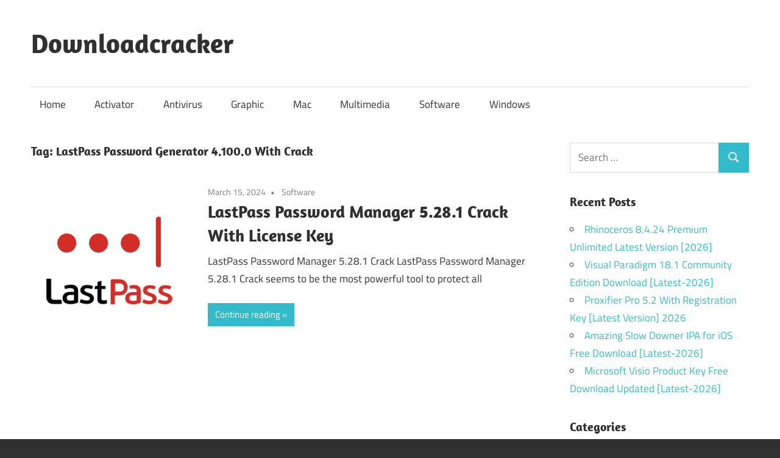

--- FILE ---
content_type: text/html; charset=UTF-8
request_url: https://downloadcracker.com/tag/lastpass-password-generator-4-100-0-with-crack/
body_size: 15408
content:
<!DOCTYPE html><html lang="en-US"><head><meta charset="UTF-8"><meta name="viewport" content="width=device-width, initial-scale=1"><link rel="profile" href="https://gmpg.org/xfn/11"><link rel="pingback" href="https://downloadcracker.com/xmlrpc.php"><meta name='robots' content='index, follow, max-image-preview:large, max-snippet:-1, max-video-preview:-1' /><title>LastPass Password Generator 4.100.0 With Crack Archives - Downloadcracker</title><link rel="canonical" href="https://downloadcracker.com/tag/lastpass-password-generator-4-100-0-with-crack/" /><meta property="og:locale" content="en_US" /><meta property="og:type" content="article" /><meta property="og:title" content="LastPass Password Generator 4.100.0 With Crack Archives - Downloadcracker" /><meta property="og:url" content="https://downloadcracker.com/tag/lastpass-password-generator-4-100-0-with-crack/" /><meta property="og:site_name" content="Downloadcracker" /><meta name="twitter:card" content="summary_large_image" /> <script type="application/ld+json" class="yoast-schema-graph">{"@context":"https://schema.org","@graph":[{"@type":"CollectionPage","@id":"https://downloadcracker.com/tag/lastpass-password-generator-4-100-0-with-crack/","url":"https://downloadcracker.com/tag/lastpass-password-generator-4-100-0-with-crack/","name":"LastPass Password Generator 4.100.0 With Crack Archives - Downloadcracker","isPartOf":{"@id":"https://downloadcracker.com/#website"},"primaryImageOfPage":{"@id":"https://downloadcracker.com/tag/lastpass-password-generator-4-100-0-with-crack/#primaryimage"},"image":{"@id":"https://downloadcracker.com/tag/lastpass-password-generator-4-100-0-with-crack/#primaryimage"},"thumbnailUrl":"https://i0.wp.com/downloadcracker.com/wp-content/uploads/2022/12/lastpass-password-manager-Review.png?fit=256%2C256&ssl=1","breadcrumb":{"@id":"https://downloadcracker.com/tag/lastpass-password-generator-4-100-0-with-crack/#breadcrumb"},"inLanguage":"en-US"},{"@type":"ImageObject","inLanguage":"en-US","@id":"https://downloadcracker.com/tag/lastpass-password-generator-4-100-0-with-crack/#primaryimage","url":"https://i0.wp.com/downloadcracker.com/wp-content/uploads/2022/12/lastpass-password-manager-Review.png?fit=256%2C256&ssl=1","contentUrl":"https://i0.wp.com/downloadcracker.com/wp-content/uploads/2022/12/lastpass-password-manager-Review.png?fit=256%2C256&ssl=1","width":256,"height":256,"caption":"lastpass password manager Review"},{"@type":"BreadcrumbList","@id":"https://downloadcracker.com/tag/lastpass-password-generator-4-100-0-with-crack/#breadcrumb","itemListElement":[{"@type":"ListItem","position":1,"name":"Home","item":"https://downloadcracker.com/"},{"@type":"ListItem","position":2,"name":"LastPass Password Generator 4.100.0 With Crack"}]},{"@type":"WebSite","@id":"https://downloadcracker.com/#website","url":"https://downloadcracker.com/","name":"Downloadcracker","description":"Download Free Software With Keys &amp; Keygen","publisher":{"@id":"https://downloadcracker.com/#/schema/person/a56cee45e995d0472e98843c5de84207"},"potentialAction":[{"@type":"SearchAction","target":{"@type":"EntryPoint","urlTemplate":"https://downloadcracker.com/?s={search_term_string}"},"query-input":{"@type":"PropertyValueSpecification","valueRequired":true,"valueName":"search_term_string"}}],"inLanguage":"en-US"},{"@type":["Person","Organization"],"@id":"https://downloadcracker.com/#/schema/person/a56cee45e995d0472e98843c5de84207","name":"Downloadcracker","image":{"@type":"ImageObject","inLanguage":"en-US","@id":"https://downloadcracker.com/#/schema/person/image/","url":"https://secure.gravatar.com/avatar/b48e351eb4b4b323fc108052a3bdce8393504d917dce88b950bc97b047a8e750?s=96&d=mm&r=g","contentUrl":"https://secure.gravatar.com/avatar/b48e351eb4b4b323fc108052a3bdce8393504d917dce88b950bc97b047a8e750?s=96&d=mm&r=g","caption":"Downloadcracker"},"logo":{"@id":"https://downloadcracker.com/#/schema/person/image/"},"sameAs":["https://downloadcracker.com"]}]}</script> <link rel='dns-prefetch' href='//static.addtoany.com' /><link rel='dns-prefetch' href='//stats.wp.com' /><link rel='preconnect' href='//i0.wp.com' /><link rel="alternate" type="application/rss+xml" title="Downloadcracker &raquo; Feed" href="https://downloadcracker.com/feed/" /><link rel="alternate" type="application/rss+xml" title="Downloadcracker &raquo; LastPass Password Generator 4.100.0 With Crack Tag Feed" href="https://downloadcracker.com/tag/lastpass-password-generator-4-100-0-with-crack/feed/" /><style id='wp-img-auto-sizes-contain-inline-css' type='text/css'>img:is([sizes=auto i],[sizes^="auto," i]){contain-intrinsic-size:3000px 1500px}
/*# sourceURL=wp-img-auto-sizes-contain-inline-css */</style><link rel='stylesheet' id='maxwell-theme-fonts-css' href='https://downloadcracker.com/wp-content/cache/autoptimize/autoptimize_single_46c69c6362476d863d62c9bcf15b5551.php?ver=20201110' type='text/css' media='all' /><style id='wp-emoji-styles-inline-css' type='text/css'>img.wp-smiley, img.emoji {
		display: inline !important;
		border: none !important;
		box-shadow: none !important;
		height: 1em !important;
		width: 1em !important;
		margin: 0 0.07em !important;
		vertical-align: -0.1em !important;
		background: none !important;
		padding: 0 !important;
	}
/*# sourceURL=wp-emoji-styles-inline-css */</style><style id='wp-block-library-inline-css' type='text/css'>:root{--wp-block-synced-color:#7a00df;--wp-block-synced-color--rgb:122,0,223;--wp-bound-block-color:var(--wp-block-synced-color);--wp-editor-canvas-background:#ddd;--wp-admin-theme-color:#007cba;--wp-admin-theme-color--rgb:0,124,186;--wp-admin-theme-color-darker-10:#006ba1;--wp-admin-theme-color-darker-10--rgb:0,107,160.5;--wp-admin-theme-color-darker-20:#005a87;--wp-admin-theme-color-darker-20--rgb:0,90,135;--wp-admin-border-width-focus:2px}@media (min-resolution:192dpi){:root{--wp-admin-border-width-focus:1.5px}}.wp-element-button{cursor:pointer}:root .has-very-light-gray-background-color{background-color:#eee}:root .has-very-dark-gray-background-color{background-color:#313131}:root .has-very-light-gray-color{color:#eee}:root .has-very-dark-gray-color{color:#313131}:root .has-vivid-green-cyan-to-vivid-cyan-blue-gradient-background{background:linear-gradient(135deg,#00d084,#0693e3)}:root .has-purple-crush-gradient-background{background:linear-gradient(135deg,#34e2e4,#4721fb 50%,#ab1dfe)}:root .has-hazy-dawn-gradient-background{background:linear-gradient(135deg,#faaca8,#dad0ec)}:root .has-subdued-olive-gradient-background{background:linear-gradient(135deg,#fafae1,#67a671)}:root .has-atomic-cream-gradient-background{background:linear-gradient(135deg,#fdd79a,#004a59)}:root .has-nightshade-gradient-background{background:linear-gradient(135deg,#330968,#31cdcf)}:root .has-midnight-gradient-background{background:linear-gradient(135deg,#020381,#2874fc)}:root{--wp--preset--font-size--normal:16px;--wp--preset--font-size--huge:42px}.has-regular-font-size{font-size:1em}.has-larger-font-size{font-size:2.625em}.has-normal-font-size{font-size:var(--wp--preset--font-size--normal)}.has-huge-font-size{font-size:var(--wp--preset--font-size--huge)}.has-text-align-center{text-align:center}.has-text-align-left{text-align:left}.has-text-align-right{text-align:right}.has-fit-text{white-space:nowrap!important}#end-resizable-editor-section{display:none}.aligncenter{clear:both}.items-justified-left{justify-content:flex-start}.items-justified-center{justify-content:center}.items-justified-right{justify-content:flex-end}.items-justified-space-between{justify-content:space-between}.screen-reader-text{border:0;clip-path:inset(50%);height:1px;margin:-1px;overflow:hidden;padding:0;position:absolute;width:1px;word-wrap:normal!important}.screen-reader-text:focus{background-color:#ddd;clip-path:none;color:#444;display:block;font-size:1em;height:auto;left:5px;line-height:normal;padding:15px 23px 14px;text-decoration:none;top:5px;width:auto;z-index:100000}html :where(.has-border-color){border-style:solid}html :where([style*=border-top-color]){border-top-style:solid}html :where([style*=border-right-color]){border-right-style:solid}html :where([style*=border-bottom-color]){border-bottom-style:solid}html :where([style*=border-left-color]){border-left-style:solid}html :where([style*=border-width]){border-style:solid}html :where([style*=border-top-width]){border-top-style:solid}html :where([style*=border-right-width]){border-right-style:solid}html :where([style*=border-bottom-width]){border-bottom-style:solid}html :where([style*=border-left-width]){border-left-style:solid}html :where(img[class*=wp-image-]){height:auto;max-width:100%}:where(figure){margin:0 0 1em}html :where(.is-position-sticky){--wp-admin--admin-bar--position-offset:var(--wp-admin--admin-bar--height,0px)}@media screen and (max-width:600px){html :where(.is-position-sticky){--wp-admin--admin-bar--position-offset:0px}}

/*# sourceURL=wp-block-library-inline-css */</style><style id='global-styles-inline-css' type='text/css'>:root{--wp--preset--aspect-ratio--square: 1;--wp--preset--aspect-ratio--4-3: 4/3;--wp--preset--aspect-ratio--3-4: 3/4;--wp--preset--aspect-ratio--3-2: 3/2;--wp--preset--aspect-ratio--2-3: 2/3;--wp--preset--aspect-ratio--16-9: 16/9;--wp--preset--aspect-ratio--9-16: 9/16;--wp--preset--color--black: #000000;--wp--preset--color--cyan-bluish-gray: #abb8c3;--wp--preset--color--white: #ffffff;--wp--preset--color--pale-pink: #f78da7;--wp--preset--color--vivid-red: #cf2e2e;--wp--preset--color--luminous-vivid-orange: #ff6900;--wp--preset--color--luminous-vivid-amber: #fcb900;--wp--preset--color--light-green-cyan: #7bdcb5;--wp--preset--color--vivid-green-cyan: #00d084;--wp--preset--color--pale-cyan-blue: #8ed1fc;--wp--preset--color--vivid-cyan-blue: #0693e3;--wp--preset--color--vivid-purple: #9b51e0;--wp--preset--color--primary: #33bbcc;--wp--preset--color--secondary: #008899;--wp--preset--color--tertiary: #005566;--wp--preset--color--accent: #cc3833;--wp--preset--color--highlight: #009912;--wp--preset--color--light-gray: #f0f0f0;--wp--preset--color--gray: #999999;--wp--preset--color--dark-gray: #303030;--wp--preset--gradient--vivid-cyan-blue-to-vivid-purple: linear-gradient(135deg,rgb(6,147,227) 0%,rgb(155,81,224) 100%);--wp--preset--gradient--light-green-cyan-to-vivid-green-cyan: linear-gradient(135deg,rgb(122,220,180) 0%,rgb(0,208,130) 100%);--wp--preset--gradient--luminous-vivid-amber-to-luminous-vivid-orange: linear-gradient(135deg,rgb(252,185,0) 0%,rgb(255,105,0) 100%);--wp--preset--gradient--luminous-vivid-orange-to-vivid-red: linear-gradient(135deg,rgb(255,105,0) 0%,rgb(207,46,46) 100%);--wp--preset--gradient--very-light-gray-to-cyan-bluish-gray: linear-gradient(135deg,rgb(238,238,238) 0%,rgb(169,184,195) 100%);--wp--preset--gradient--cool-to-warm-spectrum: linear-gradient(135deg,rgb(74,234,220) 0%,rgb(151,120,209) 20%,rgb(207,42,186) 40%,rgb(238,44,130) 60%,rgb(251,105,98) 80%,rgb(254,248,76) 100%);--wp--preset--gradient--blush-light-purple: linear-gradient(135deg,rgb(255,206,236) 0%,rgb(152,150,240) 100%);--wp--preset--gradient--blush-bordeaux: linear-gradient(135deg,rgb(254,205,165) 0%,rgb(254,45,45) 50%,rgb(107,0,62) 100%);--wp--preset--gradient--luminous-dusk: linear-gradient(135deg,rgb(255,203,112) 0%,rgb(199,81,192) 50%,rgb(65,88,208) 100%);--wp--preset--gradient--pale-ocean: linear-gradient(135deg,rgb(255,245,203) 0%,rgb(182,227,212) 50%,rgb(51,167,181) 100%);--wp--preset--gradient--electric-grass: linear-gradient(135deg,rgb(202,248,128) 0%,rgb(113,206,126) 100%);--wp--preset--gradient--midnight: linear-gradient(135deg,rgb(2,3,129) 0%,rgb(40,116,252) 100%);--wp--preset--font-size--small: 13px;--wp--preset--font-size--medium: 20px;--wp--preset--font-size--large: 36px;--wp--preset--font-size--x-large: 42px;--wp--preset--spacing--20: 0.44rem;--wp--preset--spacing--30: 0.67rem;--wp--preset--spacing--40: 1rem;--wp--preset--spacing--50: 1.5rem;--wp--preset--spacing--60: 2.25rem;--wp--preset--spacing--70: 3.38rem;--wp--preset--spacing--80: 5.06rem;--wp--preset--shadow--natural: 6px 6px 9px rgba(0, 0, 0, 0.2);--wp--preset--shadow--deep: 12px 12px 50px rgba(0, 0, 0, 0.4);--wp--preset--shadow--sharp: 6px 6px 0px rgba(0, 0, 0, 0.2);--wp--preset--shadow--outlined: 6px 6px 0px -3px rgb(255, 255, 255), 6px 6px rgb(0, 0, 0);--wp--preset--shadow--crisp: 6px 6px 0px rgb(0, 0, 0);}:where(.is-layout-flex){gap: 0.5em;}:where(.is-layout-grid){gap: 0.5em;}body .is-layout-flex{display: flex;}.is-layout-flex{flex-wrap: wrap;align-items: center;}.is-layout-flex > :is(*, div){margin: 0;}body .is-layout-grid{display: grid;}.is-layout-grid > :is(*, div){margin: 0;}:where(.wp-block-columns.is-layout-flex){gap: 2em;}:where(.wp-block-columns.is-layout-grid){gap: 2em;}:where(.wp-block-post-template.is-layout-flex){gap: 1.25em;}:where(.wp-block-post-template.is-layout-grid){gap: 1.25em;}.has-black-color{color: var(--wp--preset--color--black) !important;}.has-cyan-bluish-gray-color{color: var(--wp--preset--color--cyan-bluish-gray) !important;}.has-white-color{color: var(--wp--preset--color--white) !important;}.has-pale-pink-color{color: var(--wp--preset--color--pale-pink) !important;}.has-vivid-red-color{color: var(--wp--preset--color--vivid-red) !important;}.has-luminous-vivid-orange-color{color: var(--wp--preset--color--luminous-vivid-orange) !important;}.has-luminous-vivid-amber-color{color: var(--wp--preset--color--luminous-vivid-amber) !important;}.has-light-green-cyan-color{color: var(--wp--preset--color--light-green-cyan) !important;}.has-vivid-green-cyan-color{color: var(--wp--preset--color--vivid-green-cyan) !important;}.has-pale-cyan-blue-color{color: var(--wp--preset--color--pale-cyan-blue) !important;}.has-vivid-cyan-blue-color{color: var(--wp--preset--color--vivid-cyan-blue) !important;}.has-vivid-purple-color{color: var(--wp--preset--color--vivid-purple) !important;}.has-black-background-color{background-color: var(--wp--preset--color--black) !important;}.has-cyan-bluish-gray-background-color{background-color: var(--wp--preset--color--cyan-bluish-gray) !important;}.has-white-background-color{background-color: var(--wp--preset--color--white) !important;}.has-pale-pink-background-color{background-color: var(--wp--preset--color--pale-pink) !important;}.has-vivid-red-background-color{background-color: var(--wp--preset--color--vivid-red) !important;}.has-luminous-vivid-orange-background-color{background-color: var(--wp--preset--color--luminous-vivid-orange) !important;}.has-luminous-vivid-amber-background-color{background-color: var(--wp--preset--color--luminous-vivid-amber) !important;}.has-light-green-cyan-background-color{background-color: var(--wp--preset--color--light-green-cyan) !important;}.has-vivid-green-cyan-background-color{background-color: var(--wp--preset--color--vivid-green-cyan) !important;}.has-pale-cyan-blue-background-color{background-color: var(--wp--preset--color--pale-cyan-blue) !important;}.has-vivid-cyan-blue-background-color{background-color: var(--wp--preset--color--vivid-cyan-blue) !important;}.has-vivid-purple-background-color{background-color: var(--wp--preset--color--vivid-purple) !important;}.has-black-border-color{border-color: var(--wp--preset--color--black) !important;}.has-cyan-bluish-gray-border-color{border-color: var(--wp--preset--color--cyan-bluish-gray) !important;}.has-white-border-color{border-color: var(--wp--preset--color--white) !important;}.has-pale-pink-border-color{border-color: var(--wp--preset--color--pale-pink) !important;}.has-vivid-red-border-color{border-color: var(--wp--preset--color--vivid-red) !important;}.has-luminous-vivid-orange-border-color{border-color: var(--wp--preset--color--luminous-vivid-orange) !important;}.has-luminous-vivid-amber-border-color{border-color: var(--wp--preset--color--luminous-vivid-amber) !important;}.has-light-green-cyan-border-color{border-color: var(--wp--preset--color--light-green-cyan) !important;}.has-vivid-green-cyan-border-color{border-color: var(--wp--preset--color--vivid-green-cyan) !important;}.has-pale-cyan-blue-border-color{border-color: var(--wp--preset--color--pale-cyan-blue) !important;}.has-vivid-cyan-blue-border-color{border-color: var(--wp--preset--color--vivid-cyan-blue) !important;}.has-vivid-purple-border-color{border-color: var(--wp--preset--color--vivid-purple) !important;}.has-vivid-cyan-blue-to-vivid-purple-gradient-background{background: var(--wp--preset--gradient--vivid-cyan-blue-to-vivid-purple) !important;}.has-light-green-cyan-to-vivid-green-cyan-gradient-background{background: var(--wp--preset--gradient--light-green-cyan-to-vivid-green-cyan) !important;}.has-luminous-vivid-amber-to-luminous-vivid-orange-gradient-background{background: var(--wp--preset--gradient--luminous-vivid-amber-to-luminous-vivid-orange) !important;}.has-luminous-vivid-orange-to-vivid-red-gradient-background{background: var(--wp--preset--gradient--luminous-vivid-orange-to-vivid-red) !important;}.has-very-light-gray-to-cyan-bluish-gray-gradient-background{background: var(--wp--preset--gradient--very-light-gray-to-cyan-bluish-gray) !important;}.has-cool-to-warm-spectrum-gradient-background{background: var(--wp--preset--gradient--cool-to-warm-spectrum) !important;}.has-blush-light-purple-gradient-background{background: var(--wp--preset--gradient--blush-light-purple) !important;}.has-blush-bordeaux-gradient-background{background: var(--wp--preset--gradient--blush-bordeaux) !important;}.has-luminous-dusk-gradient-background{background: var(--wp--preset--gradient--luminous-dusk) !important;}.has-pale-ocean-gradient-background{background: var(--wp--preset--gradient--pale-ocean) !important;}.has-electric-grass-gradient-background{background: var(--wp--preset--gradient--electric-grass) !important;}.has-midnight-gradient-background{background: var(--wp--preset--gradient--midnight) !important;}.has-small-font-size{font-size: var(--wp--preset--font-size--small) !important;}.has-medium-font-size{font-size: var(--wp--preset--font-size--medium) !important;}.has-large-font-size{font-size: var(--wp--preset--font-size--large) !important;}.has-x-large-font-size{font-size: var(--wp--preset--font-size--x-large) !important;}
/*# sourceURL=global-styles-inline-css */</style><style id='classic-theme-styles-inline-css' type='text/css'>/*! This file is auto-generated */
.wp-block-button__link{color:#fff;background-color:#32373c;border-radius:9999px;box-shadow:none;text-decoration:none;padding:calc(.667em + 2px) calc(1.333em + 2px);font-size:1.125em}.wp-block-file__button{background:#32373c;color:#fff;text-decoration:none}
/*# sourceURL=/wp-includes/css/classic-themes.min.css */</style><link rel='stylesheet' id='maxwell-stylesheet-css' href='https://downloadcracker.com/wp-content/cache/autoptimize/autoptimize_single_8e058233c4507ab004bdf0ef0cf04471.php?ver=2.4.1' type='text/css' media='all' /><style id='maxwell-stylesheet-inline-css' type='text/css'>.site-description { position: absolute; clip: rect(1px, 1px, 1px, 1px); width: 1px; height: 1px; overflow: hidden; }
/*# sourceURL=maxwell-stylesheet-inline-css */</style><link rel='stylesheet' id='maxwell-safari-flexbox-fixes-css' href='https://downloadcracker.com/wp-content/cache/autoptimize/autoptimize_single_eef275fa4006d1e05cdd5c71f750d3b7.php?ver=20200827' type='text/css' media='all' /><link rel='stylesheet' id='addtoany-css' href='https://downloadcracker.com/wp-content/plugins/add-to-any/addtoany.min.css?ver=1.16' type='text/css' media='all' /> <script defer id="addtoany-core-js-before" src="[data-uri]"></script> <script type="text/javascript" defer src="https://static.addtoany.com/menu/page.js" id="addtoany-core-js"></script> <script defer type="text/javascript" src="https://downloadcracker.com/wp-includes/js/jquery/jquery.min.js?ver=3.7.1" id="jquery-core-js"></script> <script defer type="text/javascript" src="https://downloadcracker.com/wp-includes/js/jquery/jquery-migrate.min.js?ver=3.4.1" id="jquery-migrate-js"></script> <script type="text/javascript" defer src="https://downloadcracker.com/wp-content/plugins/add-to-any/addtoany.min.js?ver=1.1" id="addtoany-jquery-js"></script> <script defer type="text/javascript" src="https://downloadcracker.com/wp-content/themes/maxwell/assets/js/svgxuse.min.js?ver=1.2.6" id="svgxuse-js"></script> <link rel="https://api.w.org/" href="https://downloadcracker.com/wp-json/" /><link rel="alternate" title="JSON" type="application/json" href="https://downloadcracker.com/wp-json/wp/v2/tags/106233" /><link rel="EditURI" type="application/rsd+xml" title="RSD" href="https://downloadcracker.com/xmlrpc.php?rsd" /><meta name="generator" content="WordPress 6.9" /><style>img#wpstats{display:none}</style><meta name="generator" content="WP Rocket 3.20.3" data-wpr-features="wpr_preload_links wpr_desktop" /></head><body data-rsssl=1 class="archive tag tag-lastpass-password-generator-4-100-0-with-crack tag-106233 wp-embed-responsive wp-theme-maxwell post-layout-one-column"><div id="page" class="hfeed site"> <a class="skip-link screen-reader-text" href="#content">Skip to content</a><header id="masthead" class="site-header clearfix" role="banner"><div class="header-main container clearfix"><div id="logo" class="site-branding clearfix"><p class="site-title"><a href="https://downloadcracker.com/" rel="home">Downloadcracker</a></p><p class="site-description">Download Free Software With Keys &amp; Keygen</p></div><div class="header-widgets clearfix"></div></div><div id="main-navigation-wrap" class="primary-navigation-wrap"> <button class="primary-menu-toggle menu-toggle" aria-controls="primary-menu" aria-expanded="false" > <svg class="icon icon-menu" aria-hidden="true" role="img"> <use xlink:href="https://downloadcracker.com/wp-content/themes/maxwell/assets/icons/genericons-neue.svg#menu"></use> </svg><svg class="icon icon-close" aria-hidden="true" role="img"> <use xlink:href="https://downloadcracker.com/wp-content/themes/maxwell/assets/icons/genericons-neue.svg#close"></use> </svg> <span class="menu-toggle-text">Navigation</span> </button><div class="primary-navigation"><nav id="site-navigation" class="main-navigation" role="navigation"  aria-label="Primary Menu"><ul id="primary-menu" class="menu"><li id="menu-item-14" class="menu-item menu-item-type-custom menu-item-object-custom menu-item-home menu-item-14"><a href="https://downloadcracker.com/">Home</a></li><li id="menu-item-7" class="menu-item menu-item-type-taxonomy menu-item-object-category menu-item-7"><a href="https://downloadcracker.com/category/activator/">Activator</a></li><li id="menu-item-8" class="menu-item menu-item-type-taxonomy menu-item-object-category menu-item-8"><a href="https://downloadcracker.com/category/antivirus/">Antivirus</a></li><li id="menu-item-9" class="menu-item menu-item-type-taxonomy menu-item-object-category menu-item-9"><a href="https://downloadcracker.com/category/graphic/">Graphic</a></li><li id="menu-item-10" class="menu-item menu-item-type-taxonomy menu-item-object-category menu-item-10"><a href="https://downloadcracker.com/category/mac/">Mac</a></li><li id="menu-item-11" class="menu-item menu-item-type-taxonomy menu-item-object-category menu-item-11"><a href="https://downloadcracker.com/category/multimedia/">Multimedia</a></li><li id="menu-item-12" class="menu-item menu-item-type-taxonomy menu-item-object-category menu-item-12"><a href="https://downloadcracker.com/category/software/">Software</a></li><li id="menu-item-13" class="menu-item menu-item-type-taxonomy menu-item-object-category menu-item-13"><a href="https://downloadcracker.com/category/windows/">Windows</a></li></ul></nav></div></div></header><div id="content" class="site-content container clearfix"><section id="primary" class="content-archive content-area"><main id="main" class="site-main" role="main"><header class="page-header"><h1 class="archive-title">Tag: <span>LastPass Password Generator 4.100.0 With Crack</span></h1></header><div id="post-wrapper" class="post-wrapper clearfix"><div class="post-column clearfix"><article id="post-9868" class="post-9868 post type-post status-publish format-standard has-post-thumbnail hentry category-software tag-add-lastpass-extension tag-best-password-manager tag-delete-lastpass-account tag-download-lastpass tag-download-lastpass-password-manager tag-download-lastpass-passwords tag-free-password-manager tag-full-version-of-lastpass-2023-patch-generator tag-google-password-manager tag-how-does-lastpass-store-passwords tag-how-to-delete-lastpass-account tag-how-to-delete-lastpass-accountlastpass-download tag-how-to-use-lastpass-password-generator tag-how-to-use-lastpass-shared-password tag-is-lastpass-free tag-last-pass-password tag-lastpass-2023-professional-license-key tag-lastpass-2024-patch-generator-full-version tag-lastpass-2025-patch-generator-full-version tag-lastpass-5-19-0-crack tag-lastpass-5-19-0-crack-with-keygen tag-lastpass-account-unlocked tag-lastpass-app tag-lastpass-chrome tag-lastpass-chrome-download tag-lastpass-chrome-extension tag-lastpass-chrome-extension-download tag-lastpass-chrome-extension-not-working tag-lastpass-comprehensive-2023 tag-lastpass-credential-management-2023 tag-lastpass-delete-account tag-lastpass-down tag-lastpass-download tag-lastpass-download-for-internet-explorer tag-lastpass-download-mac tag-lastpass-download-windows tag-lastpass-extension tag-lastpass-extension-chrome tag-lastpass-extension-chrome-android tag-lastpass-extension-chrome-download tag-lastpass-extension-download tag-lastpass-extension-edge tag-lastpass-extension-firefox tag-lastpass-extension-id tag-lastpass-extension-safari tag-lastpass-family tag-lastpass-firefox tag-lastpass-firefox-extension tag-lastpass-firetv tag-lastpass-for-windows-desktop tag-lastpass-free tag-lastpass-free-download tag-lastpass-free-password-manager tag-lastpass-free-password-manager-2020-crack tag-lastpass-free-password-manager-2024-crack tag-lastpass-generator tag-lastpass-hacked tag-lastpass-login tag-lastpass-master-password tag-lastpass-password-generator tag-lastpass-password-generator-4-100-0-with-crack tag-lastpass-password-generator-app tag-lastpass-password-generator-review tag-lastpass-password-generator-youtube tag-lastpass-password-land tag-lastpass-password-manager tag-lastpass-password-manager-apk-download-for-android tag-lastpass-password-manager-2022-crack tag-lastpass-password-manager-2023 tag-lastpass-password-manager-4-101-0-crack tag-lastpass-password-manager-4-101-0-crack-key tag-lastpass-password-manager-4-101-0-crack-with-license-key tag-lastpass-password-manager-4-77-0-crack tag-lastpass-password-manager-5-19-0-crack tag-lastpass-password-manager-5-19-0-keygen tag-lastpass-password-manager-5-26-1-crack tag-lastpass-password-manager-5-26-1-crack-keygen tag-lastpass-password-manager-5-28-1-crack tag-lastpass-password-manager-5-28-1-crack-with-keygen-2024 tag-lastpass-password-manager-apk tag-lastpass-password-manager-app tag-lastpass-password-manager-app-download tag-lastpass-password-manager-chrome-extension tag-lastpass-password-manager-crack tag-lastpass-password-manager-crack-4-77-0 tag-lastpass-password-manager-crack-5-26-1-keygen tag-lastpass-password-manager-crack-apk tag-lastpass-password-manager-crack-download tag-lastpass-password-manager-download tag-lastpass-password-manager-download-l tag-lastpass-password-manager-for-android tag-lastpass-password-manager-free tag-lastpass-password-manager-key-free tag-lastpass-password-manager-login tag-lastpass-password-manager-review tag-lastpass-password-not-working tag-lastpass-password-reminder tag-lastpass-password-requirements tag-lastpass-password-reset tag-lastpass-passwords tag-lastpass-personal tag-lastpass-platforms tag-lastpass-premium-apk-cracked tag-lastpass-pricing tag-lastpass-professional-license-key-2024 tag-lastpass-reddit tag-lastpass-review tag-lastpass-safari-extension tag-lastpass-security tag-lastpass-sign-in tag-lastpass-social-media tag-lastpass-source-code tag-lastpass-unlocked-2023 tag-lastpass-vault tag-lastpass-vault-cracked tag-lastpass-vaults-cracked tag-lastpass-wallet tag-lastpass-weak-master-password tag-passport-password-manager tag-password-extension-for-chrome tag-password-generator-free tag-password-generator-net tag-password-generator-words tag-password-keeper-login tag-password-manager-app tag-password-manager-chrome tag-password-manager-cracked tag-password-manager-download tag-password-manager-free tag-password-manager-google tag-password-manager-hacked tag-sassword tag-yubikey-lastpass-setup"> <a class="wp-post-image-link" href="https://downloadcracker.com/lastpass-password-manager-crack/" rel="bookmark"> <img width="256" height="256" src="https://i0.wp.com/downloadcracker.com/wp-content/uploads/2022/12/lastpass-password-manager-Review.png?resize=256%2C256&amp;ssl=1" class="attachment-post-thumbnail size-post-thumbnail wp-post-image" alt="lastpass password manager Review" decoding="async" fetchpriority="high" srcset="https://i0.wp.com/downloadcracker.com/wp-content/uploads/2022/12/lastpass-password-manager-Review.png?w=256&amp;ssl=1 256w, https://i0.wp.com/downloadcracker.com/wp-content/uploads/2022/12/lastpass-password-manager-Review.png?resize=150%2C150&amp;ssl=1 150w" sizes="(max-width: 256px) 100vw, 256px" /> </a><header class="entry-header"><div class="entry-meta"><span class="meta-date"><a href="https://downloadcracker.com/lastpass-password-manager-crack/" title="7:12 am" rel="bookmark"><time class="entry-date published updated" datetime="2024-03-15T07:12:03+05:00">March 15, 2024</time></a></span><span class="meta-category"> <a href="https://downloadcracker.com/category/software/" rel="category tag">Software</a></span></div><h2 class="entry-title"><a href="https://downloadcracker.com/lastpass-password-manager-crack/" rel="bookmark">LastPass Password Manager 5.28.1 Crack With License Key</a></h2></header><div class="entry-content entry-excerpt clearfix"><p>LastPass Password Manager 5.28.1 Crack LastPass Password Manager 5.28.1 Crack seems to be the most powerful tool to protect all</p> <a href="https://downloadcracker.com/lastpass-password-manager-crack/" class="more-link">Continue reading</a></div></article></div></div></main></section><section id="secondary" class="sidebar widget-area clearfix" role="complementary"><aside id="search-2" class="widget widget_search clearfix"><form role="search" method="get" class="search-form" action="https://downloadcracker.com/"> <label> <span class="screen-reader-text">Search for:</span> <input type="search" class="search-field"
 placeholder="Search &hellip;"
 value="" name="s"
 title="Search for:" /> </label> <button type="submit" class="search-submit"> <svg class="icon icon-search" aria-hidden="true" role="img"> <use xlink:href="https://downloadcracker.com/wp-content/themes/maxwell/assets/icons/genericons-neue.svg#search"></use> </svg> <span class="screen-reader-text">Search</span> </button></form></aside><aside id="recent-posts-2" class="widget widget_recent_entries clearfix"><div class="widget-header"><h3 class="widget-title">Recent Posts</h3></div><ul><li> <a href="https://downloadcracker.com/rhinoceros-crack/">Rhinoceros 8.4.24 Premium Unlimited Latest Version [2026]</a></li><li> <a href="https://downloadcracker.com/visual-paradigm-crack/">Visual Paradigm 18.1 Community Edition Download [Latest-2026]</a></li><li> <a href="https://downloadcracker.com/proxifier-crack/">Proxifier Pro 5.2 With Registration Key [Latest Version] 2026</a></li><li> <a href="https://downloadcracker.com/amazing-slow-downer-crack/">Amazing Slow Downer IPA for iOS Free Download [Latest-2026]</a></li><li> <a href="https://downloadcracker.com/microsoft-visio-plus-version-key/">Microsoft Visio Product Key Free Download Updated [Latest-2026]</a></li></ul></aside><aside id="categories-2" class="widget widget_categories clearfix"><div class="widget-header"><h3 class="widget-title">Categories</h3></div><ul><li class="cat-item cat-item-2619"><a href="https://downloadcracker.com/category/3d/">3D</a> (6)</li><li class="cat-item cat-item-36347"><a href="https://downloadcracker.com/category/3d-analysis/">3D Analysis</a> (1)</li><li class="cat-item cat-item-101111"><a href="https://downloadcracker.com/category/3d-cad/">3D CAD</a> (2)</li><li class="cat-item cat-item-24949"><a href="https://downloadcracker.com/category/3d-designing/">3D Designing</a> (6)</li><li class="cat-item cat-item-25567"><a href="https://downloadcracker.com/category/3d-maps/">3D maps</a> (1)</li><li class="cat-item cat-item-25419"><a href="https://downloadcracker.com/category/3d-rendering/">3D rendering</a> (1)</li><li class="cat-item cat-item-49145"><a href="https://downloadcracker.com/category/activator-softwares/">Activator Softwares</a> (1)</li><li class="cat-item cat-item-97601"><a href="https://downloadcracker.com/category/adblocker/">AdBlocker</a> (1)</li><li class="cat-item cat-item-19473"><a href="https://downloadcracker.com/category/android-apk/">Android APK</a> (1)</li><li class="cat-item cat-item-7"><a href="https://downloadcracker.com/category/antivirus/">Antivirus</a> (48)</li><li class="cat-item cat-item-160330"><a href="https://downloadcracker.com/category/application/">Application</a> (31)</li><li class="cat-item cat-item-160216"><a href="https://downloadcracker.com/category/audio-music/">Audio &amp; Music</a> (5)</li><li class="cat-item cat-item-1463"><a href="https://downloadcracker.com/category/audio-converters/">Audio Converters</a> (1)</li><li class="cat-item cat-item-2203"><a href="https://downloadcracker.com/category/audio-editors-recorders/">Audio Editors/Recorders</a> (1)</li><li class="cat-item cat-item-1820"><a href="https://downloadcracker.com/category/audio-mixers/">Audio Mixers</a> (2)</li><li class="cat-item cat-item-322"><a href="https://downloadcracker.com/category/backup-and-recovery/">Backup and Recovery</a> (3)</li><li class="cat-item cat-item-34457"><a href="https://downloadcracker.com/category/backup-recovery/">Backup Recovery</a> (2)</li><li class="cat-item cat-item-37219"><a href="https://downloadcracker.com/category/backup-tool/">Backup Tool</a> (1)</li><li class="cat-item cat-item-2943"><a href="https://downloadcracker.com/category/bluetooth/">Bluetooth</a> (1)</li><li class="cat-item cat-item-140211"><a href="https://downloadcracker.com/category/browser/">Browser</a> (1)</li><li class="cat-item cat-item-5663"><a href="https://downloadcracker.com/category/cad/">CAD</a> (1)</li><li class="cat-item cat-item-25055"><a href="https://downloadcracker.com/category/cad-software/">Cad software</a> (2)</li><li class="cat-item cat-item-51972"><a href="https://downloadcracker.com/category/cd-dvd-tools/">CD DVD Tools</a> (1)</li><li class="cat-item cat-item-2886"><a href="https://downloadcracker.com/category/cd-dvd-burning/">CD/DVD Burning</a> (1)</li><li class="cat-item cat-item-58"><a href="https://downloadcracker.com/category/cd-dvd-rip-other-tools/">CD/DVD Rip/Other Tools</a> (1)</li><li class="cat-item cat-item-2705"><a href="https://downloadcracker.com/category/cd-dvd-rom/">CD/DVD-Rom</a> (1)</li><li class="cat-item cat-item-3196"><a href="https://downloadcracker.com/category/cleaning/">Cleaning</a> (1)</li><li class="cat-item cat-item-405"><a href="https://downloadcracker.com/category/converter-divx-related/">Converter-DIVX-Related</a> (1)</li><li class="cat-item cat-item-1543"><a href="https://downloadcracker.com/category/convertmovie/">ConvertMovie</a> (1)</li><li class="cat-item cat-item-17961"><a href="https://downloadcracker.com/category/data-records/">Data Records</a> (1)</li><li class="cat-item cat-item-374"><a href="https://downloadcracker.com/category/data-recovery/">Data Recovery</a> (28)</li><li class="cat-item cat-item-2786"><a href="https://downloadcracker.com/category/data-transfer/">Data transfer</a> (1)</li><li class="cat-item cat-item-19150"><a href="https://downloadcracker.com/category/databases/">Databases</a> (1)</li><li class="cat-item cat-item-1925"><a href="https://downloadcracker.com/category/design/">Design</a> (8)</li><li class="cat-item cat-item-25669"><a href="https://downloadcracker.com/category/designer/">Designer</a> (3)</li><li class="cat-item cat-item-96837"><a href="https://downloadcracker.com/category/designing-software/">Designing Software</a> (1)</li><li class="cat-item cat-item-52322"><a href="https://downloadcracker.com/category/desktop/">Desktop</a> (2)</li><li class="cat-item cat-item-161416"><a href="https://downloadcracker.com/category/developer-tools/">Developer Tools</a> (1)</li><li class="cat-item cat-item-9105"><a href="https://downloadcracker.com/category/devices-tool/">Devices Tool</a> (3)</li><li class="cat-item cat-item-588"><a href="https://downloadcracker.com/category/download-managers/">Download Managers</a> (8)</li><li class="cat-item cat-item-51668"><a href="https://downloadcracker.com/category/download-tools/">Download Tools</a> (1)</li><li class="cat-item cat-item-1244"><a href="https://downloadcracker.com/category/driver/">Driver</a> (7)</li><li class="cat-item cat-item-1243"><a href="https://downloadcracker.com/category/driver-updater/">Driver updater</a> (2)</li><li class="cat-item cat-item-1074"><a href="https://downloadcracker.com/category/drivers/">Drivers</a> (6)</li><li class="cat-item cat-item-20621"><a href="https://downloadcracker.com/category/dvd-creator/">DVD Creator</a> (1)</li><li class="cat-item cat-item-162106"><a href="https://downloadcracker.com/category/ebook/">ebook</a> (1)</li><li class="cat-item cat-item-1302"><a href="https://downloadcracker.com/category/editing/">Editing</a> (15)</li><li class="cat-item cat-item-1303"><a href="https://downloadcracker.com/category/editing-pdf/">Editing PDF</a> (1)</li><li class="cat-item cat-item-2733"><a href="https://downloadcracker.com/category/editors-recorders/">Editors/Recorders</a> (1)</li><li class="cat-item cat-item-940"><a href="https://downloadcracker.com/category/email-program/">email program</a> (1)</li><li class="cat-item cat-item-15845"><a href="https://downloadcracker.com/category/excel/">Excel</a> (1)</li><li class="cat-item cat-item-2653"><a href="https://downloadcracker.com/category/file-editors/">File Editors</a> (1)</li><li class="cat-item cat-item-23086"><a href="https://downloadcracker.com/category/file-transfer/">File Transfer</a> (1)</li><li class="cat-item cat-item-2346"><a href="https://downloadcracker.com/category/finances-business/">Finances &amp; Business</a> (3)</li><li class="cat-item cat-item-2854"><a href="https://downloadcracker.com/category/game-tool/">Game Tool</a> (4)</li><li class="cat-item cat-item-1370"><a href="https://downloadcracker.com/category/gaming-related/">Gaming Related</a> (13)</li><li class="cat-item cat-item-13033"><a href="https://downloadcracker.com/category/google-account/">Google account</a> (1)</li><li class="cat-item cat-item-6"><a href="https://downloadcracker.com/category/graphic/">Graphic</a> (54)</li><li class="cat-item cat-item-81"><a href="https://downloadcracker.com/category/graphic-editors/">Graphic Editors</a> (3)</li><li class="cat-item cat-item-57"><a href="https://downloadcracker.com/category/graphic-others/">Graphic Others</a> (1)</li><li class="cat-item cat-item-159974"><a href="https://downloadcracker.com/category/graphics-design/">Graphics &amp; Design</a> (3)</li><li class="cat-item cat-item-1207"><a href="https://downloadcracker.com/category/graphics-suite/">Graphics Suite</a> (2)</li><li class="cat-item cat-item-10"><a href="https://downloadcracker.com/category/hard-disk-utils/">Hard Disk Utils</a> (2)</li><li class="cat-item cat-item-11014"><a href="https://downloadcracker.com/category/html-files/">HTML Files</a> (1)</li><li class="cat-item cat-item-25272"><a href="https://downloadcracker.com/category/html5-apps/">HTML5 apps</a> (1)</li><li class="cat-item cat-item-28417"><a href="https://downloadcracker.com/category/image-editors/">Image Editors</a> (1)</li><li class="cat-item cat-item-3370"><a href="https://downloadcracker.com/category/images/">Images</a> (4)</li><li class="cat-item cat-item-1781"><a href="https://downloadcracker.com/category/images-utils/">Images Utils</a> (2)</li><li class="cat-item cat-item-26719"><a href="https://downloadcracker.com/category/internet-browsers/">Internet › Browsers</a> (1)</li><li class="cat-item cat-item-16890"><a href="https://downloadcracker.com/category/iphone/">IPhone</a> (1)</li><li class="cat-item cat-item-7517"><a href="https://downloadcracker.com/category/iso/">ISO</a> (1)</li><li class="cat-item cat-item-5"><a href="https://downloadcracker.com/category/mac/">Mac</a> (13)</li><li class="cat-item cat-item-2013"><a href="https://downloadcracker.com/category/maps/">Maps</a> (2)</li><li class="cat-item cat-item-18756"><a href="https://downloadcracker.com/category/marketing/">Marketing</a> (1)</li><li class="cat-item cat-item-7456"><a href="https://downloadcracker.com/category/media/">Media</a> (1)</li><li class="cat-item cat-item-25394"><a href="https://downloadcracker.com/category/microsoft/">Microsoft</a> (2)</li><li class="cat-item cat-item-2540"><a href="https://downloadcracker.com/category/mindmaps/">Mindmaps</a> (1)</li><li class="cat-item cat-item-15540"><a href="https://downloadcracker.com/category/mining/">Mining</a> (1)</li><li class="cat-item cat-item-2108"><a href="https://downloadcracker.com/category/mobile-phone-tools/">Mobile Phone Tools</a> (1)</li><li class="cat-item cat-item-1910"><a href="https://downloadcracker.com/category/mobile-tools/">mobile tools</a> (1)</li><li class="cat-item cat-item-48748"><a href="https://downloadcracker.com/category/mulitip-media/">Mulitip Media</a> (1)</li><li class="cat-item cat-item-25695"><a href="https://downloadcracker.com/category/multi-media/">Multi-Media</a> (1)</li><li class="cat-item cat-item-3"><a href="https://downloadcracker.com/category/multimedia/">Multimedia</a> (97)</li><li class="cat-item cat-item-2447"><a href="https://downloadcracker.com/category/music/">Music</a> (3)</li><li class="cat-item cat-item-920"><a href="https://downloadcracker.com/category/network-security/">network security</a> (1)</li><li class="cat-item cat-item-1626"><a href="https://downloadcracker.com/category/network-tweak/">Network Tweak</a> (1)</li><li class="cat-item cat-item-26147"><a href="https://downloadcracker.com/category/networking/">Networking</a> (1)</li><li class="cat-item cat-item-9521"><a href="https://downloadcracker.com/category/news-apps/">News Apps</a> (1)</li><li class="cat-item cat-item-321"><a href="https://downloadcracker.com/category/office/">office</a> (5)</li><li class="cat-item cat-item-25643"><a href="https://downloadcracker.com/category/office-and-business-tools/">Office and Business Tools</a> (1)</li><li class="cat-item cat-item-8180"><a href="https://downloadcracker.com/category/office-tools/">Office Tools</a> (3)</li><li class="cat-item cat-item-4042"><a href="https://downloadcracker.com/category/os-enhancements/">OS Enhancements</a> (1)</li><li class="cat-item cat-item-2325"><a href="https://downloadcracker.com/category/other-office-tools/">Other Office Tools</a> (1)</li><li class="cat-item cat-item-2427"><a href="https://downloadcracker.com/category/paint/">Paint</a> (1)</li><li class="cat-item cat-item-11506"><a href="https://downloadcracker.com/category/partition/">Partition</a> (1)</li><li class="cat-item cat-item-25004"><a href="https://downloadcracker.com/category/partition-assistant/">Partition Assistant</a> (1)</li><li class="cat-item cat-item-3053"><a href="https://downloadcracker.com/category/password-system/">Password System</a> (1)</li><li class="cat-item cat-item-25149"><a href="https://downloadcracker.com/category/pc-drivers/">PC drivers</a> (1)</li><li class="cat-item cat-item-25198"><a href="https://downloadcracker.com/category/pc-ram/">PC RAM</a> (1)</li><li class="cat-item cat-item-2566"><a href="https://downloadcracker.com/category/pc-repair/">Pc Repair</a> (1)</li><li class="cat-item cat-item-43252"><a href="https://downloadcracker.com/category/pc-softwares/">PC Softwares</a> (2)</li><li class="cat-item cat-item-3074"><a href="https://downloadcracker.com/category/pdf/">PDF</a> (16)</li><li class="cat-item cat-item-4839"><a href="https://downloadcracker.com/category/phone-tools/">Phone Tools</a> (1)</li><li class="cat-item cat-item-51781"><a href="https://downloadcracker.com/category/photo-editing/">Photo Editing</a> (1)</li><li class="cat-item cat-item-26003"><a href="https://downloadcracker.com/category/photographs/">photographs</a> (1)</li><li class="cat-item cat-item-1039"><a href="https://downloadcracker.com/category/photography/">photography</a> (4)</li><li class="cat-item cat-item-14676"><a href="https://downloadcracker.com/category/photoshop/">Photoshop</a> (1)</li><li class="cat-item cat-item-681"><a href="https://downloadcracker.com/category/pixel-art/">pixel art</a> (1)</li><li class="cat-item cat-item-162064"><a href="https://downloadcracker.com/category/productivity/">Productivity</a> (1)</li><li class="cat-item cat-item-1101"><a href="https://downloadcracker.com/category/proxy-servers/">Proxy Servers</a> (1)</li><li class="cat-item cat-item-24323"><a href="https://downloadcracker.com/category/rar-files-repairing/">RAR Files Repairing</a> (1)</li><li class="cat-item cat-item-2150"><a href="https://downloadcracker.com/category/record/">Record</a> (1)</li><li class="cat-item cat-item-5250"><a href="https://downloadcracker.com/category/recording/">Recording</a> (3)</li><li class="cat-item cat-item-3604"><a href="https://downloadcracker.com/category/recording-system/">Recording System</a> (1)</li><li class="cat-item cat-item-24414"><a href="https://downloadcracker.com/category/recovery/">Recovery</a> (3)</li><li class="cat-item cat-item-1337"><a href="https://downloadcracker.com/category/refx-nexus/">refx-nexus</a> (1)</li><li class="cat-item cat-item-12027"><a href="https://downloadcracker.com/category/scanners/">Scanners</a> (1)</li><li class="cat-item cat-item-275"><a href="https://downloadcracker.com/category/science-cad/">Science / CAD</a> (1)</li><li class="cat-item cat-item-99"><a href="https://downloadcracker.com/category/screensavers/">Screensavers</a> (1)</li><li class="cat-item cat-item-26741"><a href="https://downloadcracker.com/category/secure-cleaning/">Secure cleaning</a> (1)</li><li class="cat-item cat-item-347"><a href="https://downloadcracker.com/category/security/">Security</a> (5)</li><li class="cat-item cat-item-162"><a href="https://downloadcracker.com/category/security-related/">Security Related</a> (1)</li><li class="cat-item cat-item-39712"><a href="https://downloadcracker.com/category/seo-software/">SEO Software</a> (1)</li><li class="cat-item cat-item-2598"><a href="https://downloadcracker.com/category/server-tools/">Server Tools</a> (1)</li><li class="cat-item cat-item-4"><a href="https://downloadcracker.com/category/software/">Software</a> (100)</li><li class="cat-item cat-item-19675"><a href="https://downloadcracker.com/category/software/software-software/">software</a> (1)</li><li class="cat-item cat-item-2448"><a href="https://downloadcracker.com/category/software-pc/">Software › PC</a> (4)</li><li class="cat-item cat-item-21527"><a href="https://downloadcracker.com/category/softwares/">Softwares</a> (4)</li><li class="cat-item cat-item-150180"><a href="https://downloadcracker.com/category/space/">Space</a> (1)</li><li class="cat-item cat-item-25824"><a href="https://downloadcracker.com/category/synchredible/">Synchredible</a> (1)</li><li class="cat-item cat-item-19488"><a href="https://downloadcracker.com/category/system/">System</a> (3)</li><li class="cat-item cat-item-746"><a href="https://downloadcracker.com/category/system-miscellaneous/">System Miscellaneous</a> (1)</li><li class="cat-item cat-item-26"><a href="https://downloadcracker.com/category/system-tweak/">System Tweak</a> (2)</li><li class="cat-item cat-item-8377"><a href="https://downloadcracker.com/category/text-editor/">Text Editor</a> (1)</li><li class="cat-item cat-item-1754"><a href="https://downloadcracker.com/category/text-editors/">Text editors</a> (2)</li><li class="cat-item cat-item-25593"><a href="https://downloadcracker.com/category/tools-utilities/">Tools &amp; Utilities</a> (18)</li><li class="cat-item cat-item-7743"><a href="https://downloadcracker.com/category/transfer-data/">Transfer Data</a> (1)</li><li class="cat-item cat-item-25247"><a href="https://downloadcracker.com/category/translation-tool/">translation tool</a> (1)</li><li class="cat-item cat-item-1"><a href="https://downloadcracker.com/category/uncategorized/">Uncategorized</a> (7)</li><li class="cat-item cat-item-4064"><a href="https://downloadcracker.com/category/uninstallers/">Uninstallers</a> (1)</li><li class="cat-item cat-item-26572"><a href="https://downloadcracker.com/category/utilities/">Utilities</a> (2)</li><li class="cat-item cat-item-34339"><a href="https://downloadcracker.com/category/utilities-software/">Utilities Software</a> (3)</li><li class="cat-item cat-item-8953"><a href="https://downloadcracker.com/category/video-converter/">Video Converter</a> (2)</li><li class="cat-item cat-item-972"><a href="https://downloadcracker.com/category/video-editing/">video editing</a> (2)</li><li class="cat-item cat-item-226"><a href="https://downloadcracker.com/category/video-editors/">Video Editors</a> (6)</li><li class="cat-item cat-item-8719"><a href="https://downloadcracker.com/category/voice-messaging/">VOICE &amp; MESSAGING</a> (1)</li><li class="cat-item cat-item-123102"><a href="https://downloadcracker.com/category/vpn/">VPN</a> (1)</li><li class="cat-item cat-item-821"><a href="https://downloadcracker.com/category/webcam/">WebCam</a> (3)</li><li class="cat-item cat-item-44408"><a href="https://downloadcracker.com/category/website-design/">Website Design</a> (1)</li><li class="cat-item cat-item-15890"><a href="https://downloadcracker.com/category/wifi-password/">Wifi Password</a> (1)</li><li class="cat-item cat-item-2"><a href="https://downloadcracker.com/category/windows/">Windows</a> (56)</li><li class="cat-item cat-item-138"><a href="https://downloadcracker.com/category/windows-antivirus/">Windows › Antivirus</a> (1)</li><li class="cat-item cat-item-23018"><a href="https://downloadcracker.com/category/winrar/">WinRAR</a> (1)</li></ul></aside></section></div><div id="footer" class="footer-wrap"><footer id="colophon" class="site-footer container clearfix" role="contentinfo"><div id="footer-text" class="site-info"> <span class="credit-link"> WordPress Theme: Maxwell by ThemeZee. </span></div></footer></div></div> <script type="speculationrules">{"prefetch":[{"source":"document","where":{"and":[{"href_matches":"/*"},{"not":{"href_matches":["/wp-*.php","/wp-admin/*","/wp-content/uploads/*","/wp-content/*","/wp-content/plugins/*","/wp-content/themes/maxwell/*","/*\\?(.+)"]}},{"not":{"selector_matches":"a[rel~=\"nofollow\"]"}},{"not":{"selector_matches":".no-prefetch, .no-prefetch a"}}]},"eagerness":"conservative"}]}</script> <script type="text/javascript" id="rocket-browser-checker-js-after">"use strict";var _createClass=function(){function defineProperties(target,props){for(var i=0;i<props.length;i++){var descriptor=props[i];descriptor.enumerable=descriptor.enumerable||!1,descriptor.configurable=!0,"value"in descriptor&&(descriptor.writable=!0),Object.defineProperty(target,descriptor.key,descriptor)}}return function(Constructor,protoProps,staticProps){return protoProps&&defineProperties(Constructor.prototype,protoProps),staticProps&&defineProperties(Constructor,staticProps),Constructor}}();function _classCallCheck(instance,Constructor){if(!(instance instanceof Constructor))throw new TypeError("Cannot call a class as a function")}var RocketBrowserCompatibilityChecker=function(){function RocketBrowserCompatibilityChecker(options){_classCallCheck(this,RocketBrowserCompatibilityChecker),this.passiveSupported=!1,this._checkPassiveOption(this),this.options=!!this.passiveSupported&&options}return _createClass(RocketBrowserCompatibilityChecker,[{key:"_checkPassiveOption",value:function(self){try{var options={get passive(){return!(self.passiveSupported=!0)}};window.addEventListener("test",null,options),window.removeEventListener("test",null,options)}catch(err){self.passiveSupported=!1}}},{key:"initRequestIdleCallback",value:function(){!1 in window&&(window.requestIdleCallback=function(cb){var start=Date.now();return setTimeout(function(){cb({didTimeout:!1,timeRemaining:function(){return Math.max(0,50-(Date.now()-start))}})},1)}),!1 in window&&(window.cancelIdleCallback=function(id){return clearTimeout(id)})}},{key:"isDataSaverModeOn",value:function(){return"connection"in navigator&&!0===navigator.connection.saveData}},{key:"supportsLinkPrefetch",value:function(){var elem=document.createElement("link");return elem.relList&&elem.relList.supports&&elem.relList.supports("prefetch")&&window.IntersectionObserver&&"isIntersecting"in IntersectionObserverEntry.prototype}},{key:"isSlowConnection",value:function(){return"connection"in navigator&&"effectiveType"in navigator.connection&&("2g"===navigator.connection.effectiveType||"slow-2g"===navigator.connection.effectiveType)}}]),RocketBrowserCompatibilityChecker}();
//# sourceURL=rocket-browser-checker-js-after</script> <script defer id="rocket-preload-links-js-extra" src="[data-uri]"></script> <script defer id="rocket-preload-links-js-after" src="[data-uri]"></script> <script defer id="maxwell-navigation-js-extra" src="[data-uri]"></script> <script defer type="text/javascript" src="https://downloadcracker.com/wp-content/themes/maxwell/assets/js/navigation.min.js?ver=20220224" id="maxwell-navigation-js"></script> <script type="text/javascript" id="jetpack-stats-js-before">_stq = window._stq || [];
_stq.push([ "view", {"v":"ext","blog":"189287561","post":"0","tz":"5","srv":"downloadcracker.com","arch_tag":"lastpass-password-generator-4-100-0-with-crack","arch_results":"1","j":"1:15.4"} ]);
_stq.push([ "clickTrackerInit", "189287561", "0" ]);
//# sourceURL=jetpack-stats-js-before</script> <script type="text/javascript" src="https://stats.wp.com/e-202605.js" id="jetpack-stats-js" defer="defer" data-wp-strategy="defer"></script> <script defer src="[data-uri]"></script><script defer data-name="wpr-wpr-beacon" src='https://downloadcracker.com/wp-content/plugins/wp-rocket/assets/js/wpr-beacon.min.js'></script></body></html>
<!-- This website is like a Rocket, isn't it? Performance optimized by WP Rocket. Learn more: https://wp-rocket.me -->